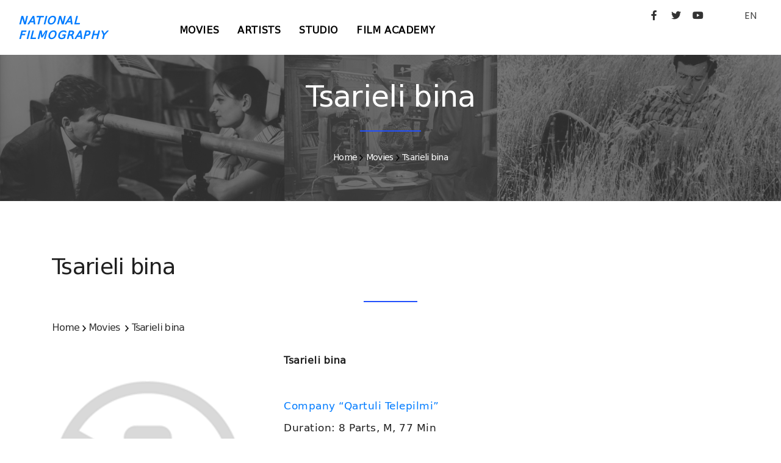

--- FILE ---
content_type: text/html; charset=UTF-8
request_url: http://geocinema.ge/en/movies/675
body_size: 3977
content:
<!DOCTYPE html>
<html lang="en">

<head>
  <base href="http://geocinema.ge/" />
	<meta name="viewport" content="width=device-width, initial-scale=1" />
	<meta http-equiv="content-type" content="text/html; charset=utf-8" />    
	<meta name="author" content="Digital" />    
	<meta name="description" content="">

	<link rel="apple-touch-icon" sizes="180x180" href="/uploads/apple-touch-icon.png">
	<link rel="icon" type="image/png" sizes="32x32" href="/uploads/favicon-32x32.png">
	<link rel="icon" type="image/png" sizes="16x16" href="/uploads/favicon-16x16.png">
	<link rel="manifest" href="/uploads/site.webmanifest">
		
    <meta http-equiv="X-UA-Compatible" content="IE=edge">
	<!-- Document title -->
	<title></title>
	<!-- Stylesheets & Fonts -->
	<link href="http://geocinema.ge/front/css/plugins.css" rel="stylesheet">
	<link href="http://geocinema.ge/front/css/style.css" rel="stylesheet">
	<link href="http://geocinema.ge/front/css/add.css" rel="stylesheet">
	<link href="http://geocinema.ge/front/css/fonts/fonts.css" rel="stylesheet">
</head>
<style>
	button.btn, .btn:not(.close):not(.mfp-close), a.btn:not([href]):not([tabindex]) {
		background-color:#555 !important;
		border:#555 !important;
		font-size:14px;
	}

	.btn-pr {
		background-color:#555 !important;
		border:#555 !important;
	}
	button.btn:hover, btn:hover, .btn-pr:hover {
		background-color:#888 !important;
		border:#888 !important;
	}
</style>
<body>
	<!-- Body Inner -->
	<div class="body-inner">
					<header id="header" data-fullwidth="true">
		<div class="header-inner" style="padding-top:10px;">
			<div class="container">
				<div id="logo" class="d-lg-block d-none"> <a href="http://geocinema.ge//en/home"><span class="logo-default">NATIONAL<br />FILMOGRAPHY</span><span class="logo-dark">NATIONAL<br />FILMOGRAPHY</span></a> </div>
				<div class="header-extras">
					<div class="social-icons social-icons-colored-hover" style="float:left;">
						<ul>
							<li class="social-facebook"><a target="_blank" href="https://www.facebook.com/GeorgianNationalFilmCenter/"><i class="fab fa-facebook-f"></i></a></li>
							<li class="social-twitter"><a target="_blank" href="https://twitter.com/GNFC_"><i class="fab fa-twitter"></i></a></li>
							<li class="social-youtube"><a target="_blank" href="https://www.youtube.com/channel/UCUjqKWciX-tHy8wJXA9gFCA"><i class="fab fa-youtube"></i></a></li>
							<li style="margin-left:50px;">
								<div class="p-dropdown"> 
									<a href="#">EN</a>
									<ul class="p-dropdown-content">
										<li><a href="http://geocinema.ge//ka/movies/675">georgian</a></li><li><a href="http://geocinema.ge//en/movies/675">english</a></li>
									</ul>
								</div>
							</li>
						</ul>
					</div>
				</div>
				<div id="mainMenu-trigger"> <a class="lines-button x"><span class="lines"></span></a> </div>
				<!--Navigation-->
				<div id="mainMenu">
					<div class="container">
						<nav style="text-align:left; float:left; margin-left:100px;">
					  		<ul><li><a href="http://geocinema.ge//en/movies">Movies</a></li><li><a href="http://geocinema.ge//en/persons">Artists</a></li><li><a href="http://geocinema.ge//en/filmstudios">Studio</a></li><li><a href="http://geocinema.ge//en/კინოკავშირი">Film Academy</a></li></ul>
						</nav>
					</div>
				</div>
			</div>
		</div>
	</header>
	<style>
		.header-extras .p-dropdown .p-dropdown-content, .header-extras .p-dropdown ul.p-dropdown-content {				
			margin-top: 32px;					
		}		
		.p-dropdown-content li a {
			width:100px;
			font-size:14px;
		}			

		.social-icons li a:hover {
		  	background-color: #777;
		}
							
		.p-dropdown-content a:hover {
			color: #555;
		}			
							
		.p-dropdown-content li a:hover {
			color: #555;
		}			
							
		button.btn, .btn, .btn-pr {
			background:#555 !important;
			border:555 !important;
		}
		button.btn:hover, .btn:hover, .btn-pr:hover {
			background:#888 !important;
			border:888 !important;
		}
		.btn {
			background:#555 !important;
			border:555 !important;
		}
		.btn:hover {
			background:#888 !important;
			border:888 !important;
		}
	</style>			    	
    		<!--<img src="uploads/2.jpg" style="width:100%; margin-top:-100px;" />-->
	<style>
		.movie-list1 {
			background-image: url("uploads/panorama/2.png");
			background-size:cover;
			
		}
		

		.movie-list1 h2 a {
			color:white;
    		font-size: 16px;
		}
		
		.movie-list1 h3 a {
			color:white;
    		font-size: 14px;
		}
		
		.movie-list1 h2 {
			text-align:center;
			margin-top:40px;
		    font-family: 'BPG Excelsior Caps DejaVu 2010';
    		font-size: 16px;
    		line-height: 24px;
		}
		
		.movie-list1 h3 {
			text-align:center;
		    font-family: 'BPG Excelsior Caps DejaVu 2010';
    		font-size: 14px;
    		line-height: 24px;
		}
		
		.heading-text.heading-section h2:before {
			left:46%;
			width:8%;
		}
	</style>
    <section class="movie-list1" style="padding: 0 0 0 0;">
    	<div style="width:100%; height:240px; overflow:hidden; background:rgb(64,64,64,.7);">
	        <div class="col-lg-12">
	            <div class="heading-text heading-section">
	                <h2 style="color:white;">Tsarieli bina</h2>
	                <h3 style="color:white;"><span><a href="http://geocinema.ge//en/home">Home</a></span>&nbsp;<span><img src="front/img/textarrow.png" alt="icon"> <a href="http://geocinema.ge//en/movies">Movies</a></span>&nbsp;<span><img src="front/img/textarrow.png" alt="icon"> <a href="http://geocinema.ge//en/movies/675">Tsarieli bina</a></span></h3>
	            </div>
	        </div>
    	</div>
    </section>
    <section class="movie-list">
        <div class="container"> 
            <div class="row  m-b-50">
                <div class="col-lg-12">
                    <div class="heading-text heading-section">
                        <h2>Tsarieli bina</h2>
                        <h3>
                        	<span><a href="http://geocinema.ge//en/home">Home</a></span>&nbsp;<span><img src="front/img/textarrow.png" alt="icon"> <a href="http://geocinema.ge//en/movies">Movies</a></span>
                        	&nbsp;<span><img src="front/img/textarrow.png" alt="icon"> <a href="http://geocinema.ge//en/movies/675">Tsarieli bina</a></span>
                        </h3>
                    </div>
                </div>
                <div class="col-lg-12"> 
                    <div class="row">
                        <div class="col-lg-4">
							                        		<img src="uploads/nophoto.png" style="width:90%;" alt="" title="" />
                        							</div>
                        <div class="col-lg-8">
                        	<h3><b>Tsarieli bina</b></h3>
                        	<h4> &nbsp;</h4>
	                        <h4><a href="http://geocinema.ge//en/filmstudios/7"> Company “Qartuli Telepilmi” </a> &nbsp;</h4>
                        	<h4>Duration: 8 Parts,  M, 77 Min</h4>
                        	<h4 style="margin-bottom:20px;">Production Year: 1987 </h4>
                        	<style>
                        		h3 {
									font-family: 'BPG Excelsior Caps DejaVu 2010';
									font-size: 16px !important;
                           		}
                           		
								nav-tabs a.nav-link h3 {                           		
									color: #007bff !important;
								    background-color: #fff !important;                           		
								}
                           		
								nav-tabs a.nav-link.active h3 {
									color: #fff !important;
								    background-color: #007bff !important;                           		
								}
								
								nav-tabs a.nav-link:hover h3 {
									color: #fff;
								    background-color: #007bff;                           		
								}
                           		
                           		nav-tabs {
									margin-top:20px;
                           		}

                           		.tab-pane {
									padding-top:20px;
                           		}

                        	</style>
							<nav>
							  <div class="nav nav-tabs" id="nav-tab" role="tablist">
							    <a class="nav-item nav-link active" id="nav-home-tab" data-toggle="tab" href="#nav-home" role="tab" aria-controls="nav-home" aria-selected="true">
									<h3>Basic Info</h3>
							    </a>
							    <a class="nav-item nav-link" id="nav-starring-tab" data-toggle="tab" href="#nav-starring" role="tab" aria-controls="nav-starring" aria-selected="false">
									<h3>Cast</h3>    	
							    </a>
							    <a class="nav-item nav-link" id="nav-annotation-tab" data-toggle="tab" href="#nav-annotation" role="tab" aria-controls="nav-annotation" aria-selected="false">
									<h3>Annotation</h3>    	
							    </a>
							    <a class="nav-item nav-link" id="nav-festival-tab" data-toggle="tab" href="#nav-festival" role="tab" aria-controls="nav-festival" aria-selected="false">
									<h3>Awards</h3>    	
							    </a>
							  </div>
							</nav>
							<div class="tab-content" id="nav-tabContent">
							  <div class="tab-pane fade show active" id="nav-home" role="tabpanel" aria-labelledby="nav-home-tab">.
			                    <div class="row">
			                        <div class="col-lg-12">
																		<h5>Director: 
																															<a href="http://geocinema.ge//en/persons/5353">Dimitri Batiashvili</a>
																														</h5>
																											<h5>Screenplay: 
																															<a href="http://geocinema.ge//en/persons/5353">Dimitri Batiashvili</a>
																																<a href="http://geocinema.ge//en/persons/5466">,&nbsp;Teimuraz Sumbatashvili</a>
																														</h5>
																											<h5>Director of Photography: 
																															<a href="http://geocinema.ge//en/persons/5670">Giorgi (Gogi) Toradze</a>
																														</h5>
																											<h5>Production Design: 
																															<a href="http://geocinema.ge//en/persons/6063">Mzia Datunashvili</a>
																														</h5>
																																				<h5>Music: 
																															<a href="http://geocinema.ge//en/persons/5158">Vakhtang Kukhianidze</a>
																														</h5>
																											<h5>Sound: 
																															<a href="http://geocinema.ge//en/persons/7038">Shovel Chitidze</a>
																														</h5>
																											<h5>Editor: 
																															<a href="http://geocinema.ge//en/persons/5918">Ina Krepsi</a>
																														</h5>
																									  		</div>
							  	</div>
							  </div>
							  <div class="tab-pane fade" id="nav-starring" role="tabpanel" aria-labelledby="nav-starring-tab">
			                    <div class="row">
			                        <div class="col-lg-12">
																		<h5>Cast: 
										<br />
																															<a href="http://geocinema.ge//en/persons/1036">Nodar Zhvania</a>
																																	<br />
																					<a href="http://geocinema.ge//en/persons/3233">Revaz Khatiskatsi</a>
																																	<br />
																					<a href="http://geocinema.ge//en/persons/2888">Davit (II) Kobakhidze</a>
																																	<br />
																			</h5>
																  		</div>
							  	</div>
							  </div>
							  <div class="tab-pane fade" id="nav-annotation" role="tabpanel" aria-labelledby="nav-annotation-tab">
			                    <div class="row">
			                        <div class="col-lg-12">
										<p></p>
									</div>
			                    </div>
			                    <div class="row">
			                        <div class="col-lg-12">
										<p></p>
									</div>
			                    </div>
							  </div>
							  <div class="tab-pane fade" id="nav-festival" role="tabpanel" aria-labelledby="nav-festival-tab">
			                    <div class="row">
												                    </div>
							  </div>
							  					
							  					
							</div> 
 
						</div>
                    </div>
                </div>
            </div>
    	</div>
	</section>
					<style>
	.footer p {
	    font-family: 'BPG Excelsior' !important; 
		text-align: justify;
		font-size: 12px;		
		color:#bbb;
	}
	.footer a {
	    font-family: 'BPG Excelsior' !important; 
		text-align: justify;
		font-size: 12px;		
		color:#bbb !important;
		text-decoration:none;
	}

	.footer a:hover {
		color:#fff !important;
	}
</style>
<footer id="footer">
	<div class="copyright-content" style="background-color:#222; padding:30px 0 0 0;">
		<div class="container">
			<div id="mainMenu">
				<div class="container">
					<div class="widget footer" style="margin-bottom: 0;">
	                    <div class="row">
	                        <div class="col-lg-12" style=" margin-bottom:10px;">
								<div class="widget-title" style="text-align:center; width:100%;">
									<a href="http://geocinema.ge//en/home">
										<span class="logo-default" style="color:white !important; float: left; text-align: left;">NATIONAL FILMOGRAPHY</span>
									</a>
								</div>
							</div>
	                        <div class="col-lg-8">
	                        	<p>
									Geocinema.ge ქართული ფილმების საძიებო საიტია, სადაც შეგიძლიათ მოიძიოთ სასურველი ინფორმაცია ქართული ფილმებისა და მათი შემქმნელების შესახებ. მოგეხსენებათ, ეს ყველაფერი უამრავი მასალის თავმოყრას და მის საიტზე განთავსებას გულისხმობს. ასე რომ, მივმართავთ რეჟისორებსა და პროდიუსერებს: მეგობრებო, თუ გსურთ, თქვენი წვლილი შეიტანოთ სასურველი ინფორმაციის დროულად განთავსებაში, მზად ვართ თქვენთან თანამშრომლობისთვის! სრული ინფორმაცია თქვენი ფილმების შესახებ შეგიძლიათ გამოაგზავნოთ: 
									<br /><a href="mailto:s.kikaleishvili@gnfc.ge">s.kikaleishvili@gnfc.ge</a>
									<br /><a href="mailto:d.davitiani@gnfc.ge">d.davitiani@gnfc.ge</a>
	                        	</p>
							</div>
	                        <div class="col-lg-4">
								<div class="widget-title" style="text-align:left; float: right; ">
									<a href="http://gnfc.ge" target="_blank" style="float:right;">
										<img src="uploads/logo_gnfc-1-1.png" style="width: 200px; margin-top: 8px;" />
									</a>
									<div style="clear:both;"></div>
									<br />
		                        	<p style="white-space:nowrap; float:right; text-align:right;">
		                        		საქართველოს კინემატოგრაფიის ეროვნული ცენტრი, &#169; 2021
		                        		<br />
										სანაპიროს ქ. #4, IV სართული, თბილისი, 0105
		                        	</p>
								</div>
							</div>
	                        <div class="col-lg-12">
								<div class="widget-title">
		                        	<p>
										საიტზე განთავსებული ფოტო მასალა ეკუთვნის საქართველოს ეროვნულ კინოცენტრსა და საქართველოს ეროვნულ არქივს. ყველა უფლება დაცულია@საქართველოს ეროვნული კინოცენტრი. 		                        		
									</p>
								</div>
							</div>
						</div>
					</div>
				</div>
			</div>
		</div>
	</div>
</footer>
				<!--
	    include('front::partials.modal')
	    -->
	</div>

	<script src="http://geocinema.ge/front/js/jquery.js"></script>
	<script src="http://geocinema.ge/front/js/plugins.js"></script>
	<script src="http://geocinema.ge/front/js/functions.js"></script>

</body>

</html>